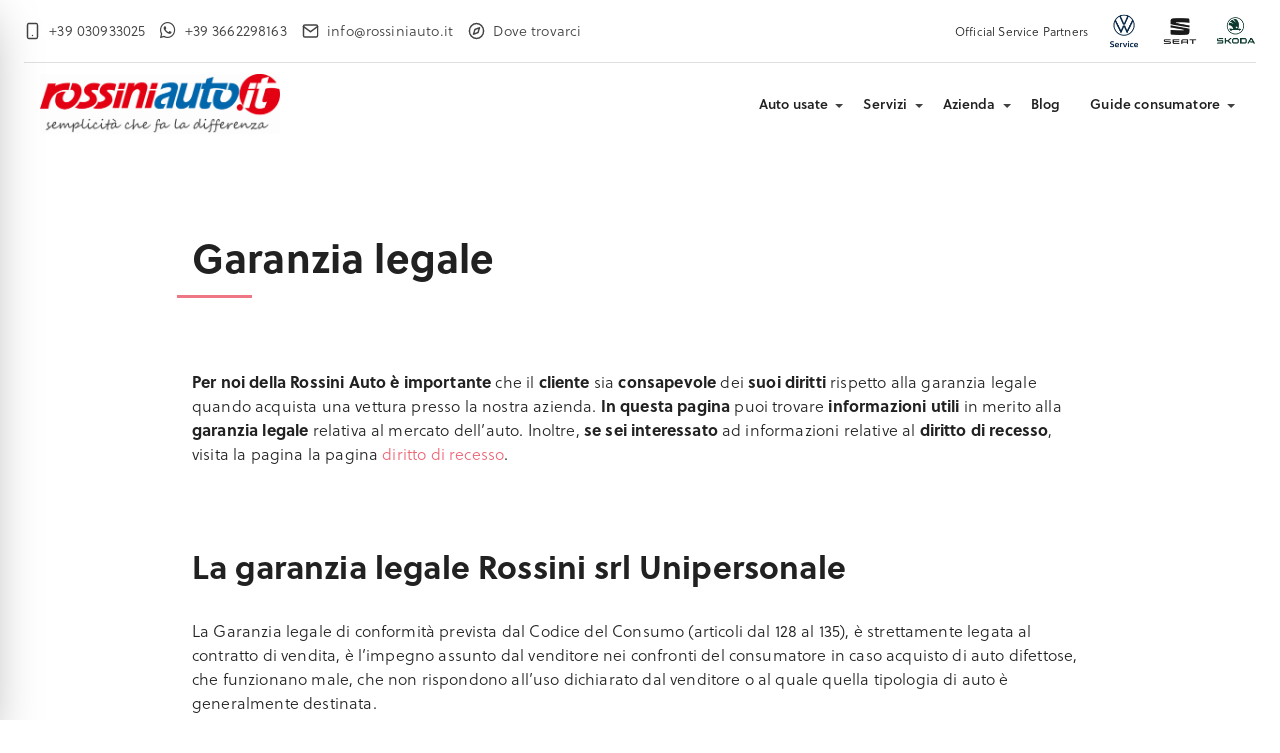

--- FILE ---
content_type: text/html; charset=UTF-8
request_url: https://www.rossiniauto.it/garanzia-legale/
body_size: 13480
content:
<!doctype html>
<html lang="it-IT">

<head>
	<meta charset="UTF-8">
	<meta name="viewport" content="width=device-width, initial-scale=1">
	<link rel="profile" href="https://gmpg.org/xfn/11">

	
	<meta name='robots' content='index, follow, max-image-preview:large, max-snippet:-1, max-video-preview:-1' />

<!-- Google Tag Manager for WordPress by gtm4wp.com -->
<script data-cfasync="false" data-pagespeed-no-defer>
	var gtm4wp_datalayer_name = "dataLayer";
	var dataLayer = dataLayer || [];
</script>
<!-- End Google Tag Manager for WordPress by gtm4wp.com -->
	<!-- This site is optimized with the Yoast SEO plugin v26.8 - https://yoast.com/product/yoast-seo-wordpress/ -->
	<title>Garanzia legale auto, la trasparenza è importante per noi | Rossini Auto</title>
	<meta name="description" content="In questa pagina puoi trovare informazioni utili in merito alla garanzia legale relativa al mercato dell&#039;auto. Rossini Auto VW &amp; Seat Service" />
	<link rel="canonical" href="https://www.rossiniauto.it/garanzia-legale/" />
	<meta property="og:locale" content="it_IT" />
	<meta property="og:type" content="article" />
	<meta property="og:title" content="Garanzia legale auto, la trasparenza è importante per noi | Rossini Auto" />
	<meta property="og:description" content="In questa pagina puoi trovare informazioni utili in merito alla garanzia legale relativa al mercato dell&#039;auto. Rossini Auto VW &amp; Seat Service" />
	<meta property="og:url" content="https://www.rossiniauto.it/garanzia-legale/" />
	<meta property="og:site_name" content="Rossini Auto" />
	<meta property="article:publisher" content="https://www.facebook.com/rossiniauto.it/" />
	<meta property="article:modified_time" content="2025-11-14T09:52:20+00:00" />
	<meta property="og:image" content="https://dealer.cdn.gestionaleauto.com/wp-content/uploads/sites/2736/2018/07/quintaruota_3.jpg" />
	<meta name="twitter:card" content="summary_large_image" />
	<script type="application/ld+json" class="yoast-schema-graph">{"@context":"https://schema.org","@graph":[{"@type":"WebPage","@id":"https://www.rossiniauto.it/garanzia-legale/","url":"https://www.rossiniauto.it/garanzia-legale/","name":"Garanzia legale auto, la trasparenza è importante per noi | Rossini Auto","isPartOf":{"@id":"https://www.rossiniauto.it/#website"},"primaryImageOfPage":{"@id":"https://www.rossiniauto.it/garanzia-legale/#primaryimage"},"image":{"@id":"https://www.rossiniauto.it/garanzia-legale/#primaryimage"},"thumbnailUrl":"https://dealer.cdn.gestionaleauto.com/wp-content/uploads/sites/2736/2018/07/quintaruota_3.jpg","datePublished":"2020-03-04T17:53:39+00:00","dateModified":"2025-11-14T09:52:20+00:00","description":"In questa pagina puoi trovare informazioni utili in merito alla garanzia legale relativa al mercato dell'auto. Rossini Auto VW & Seat Service","breadcrumb":{"@id":"https://www.rossiniauto.it/garanzia-legale/#breadcrumb"},"inLanguage":"it-IT","potentialAction":[{"@type":"ReadAction","target":["https://www.rossiniauto.it/garanzia-legale/"]}]},{"@type":"ImageObject","inLanguage":"it-IT","@id":"https://www.rossiniauto.it/garanzia-legale/#primaryimage","url":"https://dealer.cdn.gestionaleauto.com/wp-content/uploads/sites/2736/2018/07/quintaruota_3.jpg","contentUrl":"https://dealer.cdn.gestionaleauto.com/wp-content/uploads/sites/2736/2018/07/quintaruota_3.jpg"},{"@type":"BreadcrumbList","@id":"https://www.rossiniauto.it/garanzia-legale/#breadcrumb","itemListElement":[{"@type":"ListItem","position":1,"name":"Home","item":"https://www.rossiniauto.it/"},{"@type":"ListItem","position":2,"name":"Garanzia legale"}]},{"@type":"WebSite","@id":"https://www.rossiniauto.it/#website","url":"https://www.rossiniauto.it/","name":"Rossini Auto","description":"semplicità che fa la differenza","publisher":{"@id":"https://www.rossiniauto.it/#organization"},"potentialAction":[{"@type":"SearchAction","target":{"@type":"EntryPoint","urlTemplate":"https://www.rossiniauto.it/?s={search_term_string}"},"query-input":{"@type":"PropertyValueSpecification","valueRequired":true,"valueName":"search_term_string"}}],"inLanguage":"it-IT"},{"@type":"Organization","@id":"https://www.rossiniauto.it/#organization","name":"Rossini Auto S.r.l.","alternateName":"Rossini Auto","url":"https://www.rossiniauto.it/","logo":{"@type":"ImageObject","inLanguage":"it-IT","@id":"https://www.rossiniauto.it/#/schema/logo/image/","url":"https://www.rossiniauto.it/wp-content/uploads/2019/09/logo.svg","contentUrl":"https://www.rossiniauto.it/wp-content/uploads/2019/09/logo.svg","width":7523,"height":1270,"caption":"Rossini Auto S.r.l."},"image":{"@id":"https://www.rossiniauto.it/#/schema/logo/image/"},"sameAs":["https://www.facebook.com/rossiniauto.it/","https://www.instagram.com/rossiniauto/","https://www.linkedin.com/company/rossini-auto/","https://www.youtube.com/channel/UCc0_vqe86u1j_Bjt8rbfuTQ"]}]}</script>
	<!-- / Yoast SEO plugin. -->


<link rel='dns-prefetch' href='//maps.googleapis.com' />
<link rel="alternate" type="application/rss+xml" title="Rossini Auto &raquo; Feed" href="https://www.rossiniauto.it/feed/" />
<link rel="alternate" type="application/rss+xml" title="Rossini Auto &raquo; Feed dei commenti" href="https://www.rossiniauto.it/comments/feed/" />
<link rel="alternate" title="oEmbed (JSON)" type="application/json+oembed" href="https://www.rossiniauto.it/wp-json/oembed/1.0/embed?url=https%3A%2F%2Fwww.rossiniauto.it%2Fgaranzia-legale%2F" />
<link rel="alternate" title="oEmbed (XML)" type="text/xml+oembed" href="https://www.rossiniauto.it/wp-json/oembed/1.0/embed?url=https%3A%2F%2Fwww.rossiniauto.it%2Fgaranzia-legale%2F&#038;format=xml" />
<style id='wp-img-auto-sizes-contain-inline-css' type='text/css'>
img:is([sizes=auto i],[sizes^="auto," i]){contain-intrinsic-size:3000px 1500px}
/*# sourceURL=wp-img-auto-sizes-contain-inline-css */
</style>
<style id='wp-block-library-inline-css' type='text/css'>
:root{--wp-block-synced-color:#7a00df;--wp-block-synced-color--rgb:122,0,223;--wp-bound-block-color:var(--wp-block-synced-color);--wp-editor-canvas-background:#ddd;--wp-admin-theme-color:#007cba;--wp-admin-theme-color--rgb:0,124,186;--wp-admin-theme-color-darker-10:#006ba1;--wp-admin-theme-color-darker-10--rgb:0,107,160.5;--wp-admin-theme-color-darker-20:#005a87;--wp-admin-theme-color-darker-20--rgb:0,90,135;--wp-admin-border-width-focus:2px}@media (min-resolution:192dpi){:root{--wp-admin-border-width-focus:1.5px}}.wp-element-button{cursor:pointer}:root .has-very-light-gray-background-color{background-color:#eee}:root .has-very-dark-gray-background-color{background-color:#313131}:root .has-very-light-gray-color{color:#eee}:root .has-very-dark-gray-color{color:#313131}:root .has-vivid-green-cyan-to-vivid-cyan-blue-gradient-background{background:linear-gradient(135deg,#00d084,#0693e3)}:root .has-purple-crush-gradient-background{background:linear-gradient(135deg,#34e2e4,#4721fb 50%,#ab1dfe)}:root .has-hazy-dawn-gradient-background{background:linear-gradient(135deg,#faaca8,#dad0ec)}:root .has-subdued-olive-gradient-background{background:linear-gradient(135deg,#fafae1,#67a671)}:root .has-atomic-cream-gradient-background{background:linear-gradient(135deg,#fdd79a,#004a59)}:root .has-nightshade-gradient-background{background:linear-gradient(135deg,#330968,#31cdcf)}:root .has-midnight-gradient-background{background:linear-gradient(135deg,#020381,#2874fc)}:root{--wp--preset--font-size--normal:16px;--wp--preset--font-size--huge:42px}.has-regular-font-size{font-size:1em}.has-larger-font-size{font-size:2.625em}.has-normal-font-size{font-size:var(--wp--preset--font-size--normal)}.has-huge-font-size{font-size:var(--wp--preset--font-size--huge)}.has-text-align-center{text-align:center}.has-text-align-left{text-align:left}.has-text-align-right{text-align:right}.has-fit-text{white-space:nowrap!important}#end-resizable-editor-section{display:none}.aligncenter{clear:both}.items-justified-left{justify-content:flex-start}.items-justified-center{justify-content:center}.items-justified-right{justify-content:flex-end}.items-justified-space-between{justify-content:space-between}.screen-reader-text{border:0;clip-path:inset(50%);height:1px;margin:-1px;overflow:hidden;padding:0;position:absolute;width:1px;word-wrap:normal!important}.screen-reader-text:focus{background-color:#ddd;clip-path:none;color:#444;display:block;font-size:1em;height:auto;left:5px;line-height:normal;padding:15px 23px 14px;text-decoration:none;top:5px;width:auto;z-index:100000}html :where(.has-border-color){border-style:solid}html :where([style*=border-top-color]){border-top-style:solid}html :where([style*=border-right-color]){border-right-style:solid}html :where([style*=border-bottom-color]){border-bottom-style:solid}html :where([style*=border-left-color]){border-left-style:solid}html :where([style*=border-width]){border-style:solid}html :where([style*=border-top-width]){border-top-style:solid}html :where([style*=border-right-width]){border-right-style:solid}html :where([style*=border-bottom-width]){border-bottom-style:solid}html :where([style*=border-left-width]){border-left-style:solid}html :where(img[class*=wp-image-]){height:auto;max-width:100%}:where(figure){margin:0 0 1em}html :where(.is-position-sticky){--wp-admin--admin-bar--position-offset:var(--wp-admin--admin-bar--height,0px)}@media screen and (max-width:600px){html :where(.is-position-sticky){--wp-admin--admin-bar--position-offset:0px}}

/*# sourceURL=wp-block-library-inline-css */
</style><style id='wp-block-heading-inline-css' type='text/css'>
h1:where(.wp-block-heading).has-background,h2:where(.wp-block-heading).has-background,h3:where(.wp-block-heading).has-background,h4:where(.wp-block-heading).has-background,h5:where(.wp-block-heading).has-background,h6:where(.wp-block-heading).has-background{padding:1.25em 2.375em}h1.has-text-align-left[style*=writing-mode]:where([style*=vertical-lr]),h1.has-text-align-right[style*=writing-mode]:where([style*=vertical-rl]),h2.has-text-align-left[style*=writing-mode]:where([style*=vertical-lr]),h2.has-text-align-right[style*=writing-mode]:where([style*=vertical-rl]),h3.has-text-align-left[style*=writing-mode]:where([style*=vertical-lr]),h3.has-text-align-right[style*=writing-mode]:where([style*=vertical-rl]),h4.has-text-align-left[style*=writing-mode]:where([style*=vertical-lr]),h4.has-text-align-right[style*=writing-mode]:where([style*=vertical-rl]),h5.has-text-align-left[style*=writing-mode]:where([style*=vertical-lr]),h5.has-text-align-right[style*=writing-mode]:where([style*=vertical-rl]),h6.has-text-align-left[style*=writing-mode]:where([style*=vertical-lr]),h6.has-text-align-right[style*=writing-mode]:where([style*=vertical-rl]){rotate:180deg}
/*# sourceURL=https://www.rossiniauto.it/wp-includes/blocks/heading/style.min.css */
</style>
<style id='wp-block-image-inline-css' type='text/css'>
.wp-block-image>a,.wp-block-image>figure>a{display:inline-block}.wp-block-image img{box-sizing:border-box;height:auto;max-width:100%;vertical-align:bottom}@media not (prefers-reduced-motion){.wp-block-image img.hide{visibility:hidden}.wp-block-image img.show{animation:show-content-image .4s}}.wp-block-image[style*=border-radius] img,.wp-block-image[style*=border-radius]>a{border-radius:inherit}.wp-block-image.has-custom-border img{box-sizing:border-box}.wp-block-image.aligncenter{text-align:center}.wp-block-image.alignfull>a,.wp-block-image.alignwide>a{width:100%}.wp-block-image.alignfull img,.wp-block-image.alignwide img{height:auto;width:100%}.wp-block-image .aligncenter,.wp-block-image .alignleft,.wp-block-image .alignright,.wp-block-image.aligncenter,.wp-block-image.alignleft,.wp-block-image.alignright{display:table}.wp-block-image .aligncenter>figcaption,.wp-block-image .alignleft>figcaption,.wp-block-image .alignright>figcaption,.wp-block-image.aligncenter>figcaption,.wp-block-image.alignleft>figcaption,.wp-block-image.alignright>figcaption{caption-side:bottom;display:table-caption}.wp-block-image .alignleft{float:left;margin:.5em 1em .5em 0}.wp-block-image .alignright{float:right;margin:.5em 0 .5em 1em}.wp-block-image .aligncenter{margin-left:auto;margin-right:auto}.wp-block-image :where(figcaption){margin-bottom:1em;margin-top:.5em}.wp-block-image.is-style-circle-mask img{border-radius:9999px}@supports ((-webkit-mask-image:none) or (mask-image:none)) or (-webkit-mask-image:none){.wp-block-image.is-style-circle-mask img{border-radius:0;-webkit-mask-image:url('data:image/svg+xml;utf8,<svg viewBox="0 0 100 100" xmlns="http://www.w3.org/2000/svg"><circle cx="50" cy="50" r="50"/></svg>');mask-image:url('data:image/svg+xml;utf8,<svg viewBox="0 0 100 100" xmlns="http://www.w3.org/2000/svg"><circle cx="50" cy="50" r="50"/></svg>');mask-mode:alpha;-webkit-mask-position:center;mask-position:center;-webkit-mask-repeat:no-repeat;mask-repeat:no-repeat;-webkit-mask-size:contain;mask-size:contain}}:root :where(.wp-block-image.is-style-rounded img,.wp-block-image .is-style-rounded img){border-radius:9999px}.wp-block-image figure{margin:0}.wp-lightbox-container{display:flex;flex-direction:column;position:relative}.wp-lightbox-container img{cursor:zoom-in}.wp-lightbox-container img:hover+button{opacity:1}.wp-lightbox-container button{align-items:center;backdrop-filter:blur(16px) saturate(180%);background-color:#5a5a5a40;border:none;border-radius:4px;cursor:zoom-in;display:flex;height:20px;justify-content:center;opacity:0;padding:0;position:absolute;right:16px;text-align:center;top:16px;width:20px;z-index:100}@media not (prefers-reduced-motion){.wp-lightbox-container button{transition:opacity .2s ease}}.wp-lightbox-container button:focus-visible{outline:3px auto #5a5a5a40;outline:3px auto -webkit-focus-ring-color;outline-offset:3px}.wp-lightbox-container button:hover{cursor:pointer;opacity:1}.wp-lightbox-container button:focus{opacity:1}.wp-lightbox-container button:focus,.wp-lightbox-container button:hover,.wp-lightbox-container button:not(:hover):not(:active):not(.has-background){background-color:#5a5a5a40;border:none}.wp-lightbox-overlay{box-sizing:border-box;cursor:zoom-out;height:100vh;left:0;overflow:hidden;position:fixed;top:0;visibility:hidden;width:100%;z-index:100000}.wp-lightbox-overlay .close-button{align-items:center;cursor:pointer;display:flex;justify-content:center;min-height:40px;min-width:40px;padding:0;position:absolute;right:calc(env(safe-area-inset-right) + 16px);top:calc(env(safe-area-inset-top) + 16px);z-index:5000000}.wp-lightbox-overlay .close-button:focus,.wp-lightbox-overlay .close-button:hover,.wp-lightbox-overlay .close-button:not(:hover):not(:active):not(.has-background){background:none;border:none}.wp-lightbox-overlay .lightbox-image-container{height:var(--wp--lightbox-container-height);left:50%;overflow:hidden;position:absolute;top:50%;transform:translate(-50%,-50%);transform-origin:top left;width:var(--wp--lightbox-container-width);z-index:9999999999}.wp-lightbox-overlay .wp-block-image{align-items:center;box-sizing:border-box;display:flex;height:100%;justify-content:center;margin:0;position:relative;transform-origin:0 0;width:100%;z-index:3000000}.wp-lightbox-overlay .wp-block-image img{height:var(--wp--lightbox-image-height);min-height:var(--wp--lightbox-image-height);min-width:var(--wp--lightbox-image-width);width:var(--wp--lightbox-image-width)}.wp-lightbox-overlay .wp-block-image figcaption{display:none}.wp-lightbox-overlay button{background:none;border:none}.wp-lightbox-overlay .scrim{background-color:#fff;height:100%;opacity:.9;position:absolute;width:100%;z-index:2000000}.wp-lightbox-overlay.active{visibility:visible}@media not (prefers-reduced-motion){.wp-lightbox-overlay.active{animation:turn-on-visibility .25s both}.wp-lightbox-overlay.active img{animation:turn-on-visibility .35s both}.wp-lightbox-overlay.show-closing-animation:not(.active){animation:turn-off-visibility .35s both}.wp-lightbox-overlay.show-closing-animation:not(.active) img{animation:turn-off-visibility .25s both}.wp-lightbox-overlay.zoom.active{animation:none;opacity:1;visibility:visible}.wp-lightbox-overlay.zoom.active .lightbox-image-container{animation:lightbox-zoom-in .4s}.wp-lightbox-overlay.zoom.active .lightbox-image-container img{animation:none}.wp-lightbox-overlay.zoom.active .scrim{animation:turn-on-visibility .4s forwards}.wp-lightbox-overlay.zoom.show-closing-animation:not(.active){animation:none}.wp-lightbox-overlay.zoom.show-closing-animation:not(.active) .lightbox-image-container{animation:lightbox-zoom-out .4s}.wp-lightbox-overlay.zoom.show-closing-animation:not(.active) .lightbox-image-container img{animation:none}.wp-lightbox-overlay.zoom.show-closing-animation:not(.active) .scrim{animation:turn-off-visibility .4s forwards}}@keyframes show-content-image{0%{visibility:hidden}99%{visibility:hidden}to{visibility:visible}}@keyframes turn-on-visibility{0%{opacity:0}to{opacity:1}}@keyframes turn-off-visibility{0%{opacity:1;visibility:visible}99%{opacity:0;visibility:visible}to{opacity:0;visibility:hidden}}@keyframes lightbox-zoom-in{0%{transform:translate(calc((-100vw + var(--wp--lightbox-scrollbar-width))/2 + var(--wp--lightbox-initial-left-position)),calc(-50vh + var(--wp--lightbox-initial-top-position))) scale(var(--wp--lightbox-scale))}to{transform:translate(-50%,-50%) scale(1)}}@keyframes lightbox-zoom-out{0%{transform:translate(-50%,-50%) scale(1);visibility:visible}99%{visibility:visible}to{transform:translate(calc((-100vw + var(--wp--lightbox-scrollbar-width))/2 + var(--wp--lightbox-initial-left-position)),calc(-50vh + var(--wp--lightbox-initial-top-position))) scale(var(--wp--lightbox-scale));visibility:hidden}}
/*# sourceURL=https://www.rossiniauto.it/wp-includes/blocks/image/style.min.css */
</style>
<style id='wp-block-list-inline-css' type='text/css'>
ol,ul{box-sizing:border-box}:root :where(.wp-block-list.has-background){padding:1.25em 2.375em}
/*# sourceURL=https://www.rossiniauto.it/wp-includes/blocks/list/style.min.css */
</style>
<style id='wp-block-paragraph-inline-css' type='text/css'>
.is-small-text{font-size:.875em}.is-regular-text{font-size:1em}.is-large-text{font-size:2.25em}.is-larger-text{font-size:3em}.has-drop-cap:not(:focus):first-letter{float:left;font-size:8.4em;font-style:normal;font-weight:100;line-height:.68;margin:.05em .1em 0 0;text-transform:uppercase}body.rtl .has-drop-cap:not(:focus):first-letter{float:none;margin-left:.1em}p.has-drop-cap.has-background{overflow:hidden}:root :where(p.has-background){padding:1.25em 2.375em}:where(p.has-text-color:not(.has-link-color)) a{color:inherit}p.has-text-align-left[style*="writing-mode:vertical-lr"],p.has-text-align-right[style*="writing-mode:vertical-rl"]{rotate:180deg}
/*# sourceURL=https://www.rossiniauto.it/wp-includes/blocks/paragraph/style.min.css */
</style>
<style id='global-styles-inline-css' type='text/css'>
:root{--wp--preset--aspect-ratio--square: 1;--wp--preset--aspect-ratio--4-3: 4/3;--wp--preset--aspect-ratio--3-4: 3/4;--wp--preset--aspect-ratio--3-2: 3/2;--wp--preset--aspect-ratio--2-3: 2/3;--wp--preset--aspect-ratio--16-9: 16/9;--wp--preset--aspect-ratio--9-16: 9/16;--wp--preset--color--black: #000000;--wp--preset--color--cyan-bluish-gray: #abb8c3;--wp--preset--color--white: #ffffff;--wp--preset--color--pale-pink: #f78da7;--wp--preset--color--vivid-red: #cf2e2e;--wp--preset--color--luminous-vivid-orange: #ff6900;--wp--preset--color--luminous-vivid-amber: #fcb900;--wp--preset--color--light-green-cyan: #7bdcb5;--wp--preset--color--vivid-green-cyan: #00d084;--wp--preset--color--pale-cyan-blue: #8ed1fc;--wp--preset--color--vivid-cyan-blue: #0693e3;--wp--preset--color--vivid-purple: #9b51e0;--wp--preset--gradient--vivid-cyan-blue-to-vivid-purple: linear-gradient(135deg,rgb(6,147,227) 0%,rgb(155,81,224) 100%);--wp--preset--gradient--light-green-cyan-to-vivid-green-cyan: linear-gradient(135deg,rgb(122,220,180) 0%,rgb(0,208,130) 100%);--wp--preset--gradient--luminous-vivid-amber-to-luminous-vivid-orange: linear-gradient(135deg,rgb(252,185,0) 0%,rgb(255,105,0) 100%);--wp--preset--gradient--luminous-vivid-orange-to-vivid-red: linear-gradient(135deg,rgb(255,105,0) 0%,rgb(207,46,46) 100%);--wp--preset--gradient--very-light-gray-to-cyan-bluish-gray: linear-gradient(135deg,rgb(238,238,238) 0%,rgb(169,184,195) 100%);--wp--preset--gradient--cool-to-warm-spectrum: linear-gradient(135deg,rgb(74,234,220) 0%,rgb(151,120,209) 20%,rgb(207,42,186) 40%,rgb(238,44,130) 60%,rgb(251,105,98) 80%,rgb(254,248,76) 100%);--wp--preset--gradient--blush-light-purple: linear-gradient(135deg,rgb(255,206,236) 0%,rgb(152,150,240) 100%);--wp--preset--gradient--blush-bordeaux: linear-gradient(135deg,rgb(254,205,165) 0%,rgb(254,45,45) 50%,rgb(107,0,62) 100%);--wp--preset--gradient--luminous-dusk: linear-gradient(135deg,rgb(255,203,112) 0%,rgb(199,81,192) 50%,rgb(65,88,208) 100%);--wp--preset--gradient--pale-ocean: linear-gradient(135deg,rgb(255,245,203) 0%,rgb(182,227,212) 50%,rgb(51,167,181) 100%);--wp--preset--gradient--electric-grass: linear-gradient(135deg,rgb(202,248,128) 0%,rgb(113,206,126) 100%);--wp--preset--gradient--midnight: linear-gradient(135deg,rgb(2,3,129) 0%,rgb(40,116,252) 100%);--wp--preset--font-size--small: 13px;--wp--preset--font-size--medium: 20px;--wp--preset--font-size--large: 36px;--wp--preset--font-size--x-large: 42px;--wp--preset--spacing--20: 0.44rem;--wp--preset--spacing--30: 0.67rem;--wp--preset--spacing--40: 1rem;--wp--preset--spacing--50: 1.5rem;--wp--preset--spacing--60: 2.25rem;--wp--preset--spacing--70: 3.38rem;--wp--preset--spacing--80: 5.06rem;--wp--preset--shadow--natural: 6px 6px 9px rgba(0, 0, 0, 0.2);--wp--preset--shadow--deep: 12px 12px 50px rgba(0, 0, 0, 0.4);--wp--preset--shadow--sharp: 6px 6px 0px rgba(0, 0, 0, 0.2);--wp--preset--shadow--outlined: 6px 6px 0px -3px rgb(255, 255, 255), 6px 6px rgb(0, 0, 0);--wp--preset--shadow--crisp: 6px 6px 0px rgb(0, 0, 0);}:where(.is-layout-flex){gap: 0.5em;}:where(.is-layout-grid){gap: 0.5em;}body .is-layout-flex{display: flex;}.is-layout-flex{flex-wrap: wrap;align-items: center;}.is-layout-flex > :is(*, div){margin: 0;}body .is-layout-grid{display: grid;}.is-layout-grid > :is(*, div){margin: 0;}:where(.wp-block-columns.is-layout-flex){gap: 2em;}:where(.wp-block-columns.is-layout-grid){gap: 2em;}:where(.wp-block-post-template.is-layout-flex){gap: 1.25em;}:where(.wp-block-post-template.is-layout-grid){gap: 1.25em;}.has-black-color{color: var(--wp--preset--color--black) !important;}.has-cyan-bluish-gray-color{color: var(--wp--preset--color--cyan-bluish-gray) !important;}.has-white-color{color: var(--wp--preset--color--white) !important;}.has-pale-pink-color{color: var(--wp--preset--color--pale-pink) !important;}.has-vivid-red-color{color: var(--wp--preset--color--vivid-red) !important;}.has-luminous-vivid-orange-color{color: var(--wp--preset--color--luminous-vivid-orange) !important;}.has-luminous-vivid-amber-color{color: var(--wp--preset--color--luminous-vivid-amber) !important;}.has-light-green-cyan-color{color: var(--wp--preset--color--light-green-cyan) !important;}.has-vivid-green-cyan-color{color: var(--wp--preset--color--vivid-green-cyan) !important;}.has-pale-cyan-blue-color{color: var(--wp--preset--color--pale-cyan-blue) !important;}.has-vivid-cyan-blue-color{color: var(--wp--preset--color--vivid-cyan-blue) !important;}.has-vivid-purple-color{color: var(--wp--preset--color--vivid-purple) !important;}.has-black-background-color{background-color: var(--wp--preset--color--black) !important;}.has-cyan-bluish-gray-background-color{background-color: var(--wp--preset--color--cyan-bluish-gray) !important;}.has-white-background-color{background-color: var(--wp--preset--color--white) !important;}.has-pale-pink-background-color{background-color: var(--wp--preset--color--pale-pink) !important;}.has-vivid-red-background-color{background-color: var(--wp--preset--color--vivid-red) !important;}.has-luminous-vivid-orange-background-color{background-color: var(--wp--preset--color--luminous-vivid-orange) !important;}.has-luminous-vivid-amber-background-color{background-color: var(--wp--preset--color--luminous-vivid-amber) !important;}.has-light-green-cyan-background-color{background-color: var(--wp--preset--color--light-green-cyan) !important;}.has-vivid-green-cyan-background-color{background-color: var(--wp--preset--color--vivid-green-cyan) !important;}.has-pale-cyan-blue-background-color{background-color: var(--wp--preset--color--pale-cyan-blue) !important;}.has-vivid-cyan-blue-background-color{background-color: var(--wp--preset--color--vivid-cyan-blue) !important;}.has-vivid-purple-background-color{background-color: var(--wp--preset--color--vivid-purple) !important;}.has-black-border-color{border-color: var(--wp--preset--color--black) !important;}.has-cyan-bluish-gray-border-color{border-color: var(--wp--preset--color--cyan-bluish-gray) !important;}.has-white-border-color{border-color: var(--wp--preset--color--white) !important;}.has-pale-pink-border-color{border-color: var(--wp--preset--color--pale-pink) !important;}.has-vivid-red-border-color{border-color: var(--wp--preset--color--vivid-red) !important;}.has-luminous-vivid-orange-border-color{border-color: var(--wp--preset--color--luminous-vivid-orange) !important;}.has-luminous-vivid-amber-border-color{border-color: var(--wp--preset--color--luminous-vivid-amber) !important;}.has-light-green-cyan-border-color{border-color: var(--wp--preset--color--light-green-cyan) !important;}.has-vivid-green-cyan-border-color{border-color: var(--wp--preset--color--vivid-green-cyan) !important;}.has-pale-cyan-blue-border-color{border-color: var(--wp--preset--color--pale-cyan-blue) !important;}.has-vivid-cyan-blue-border-color{border-color: var(--wp--preset--color--vivid-cyan-blue) !important;}.has-vivid-purple-border-color{border-color: var(--wp--preset--color--vivid-purple) !important;}.has-vivid-cyan-blue-to-vivid-purple-gradient-background{background: var(--wp--preset--gradient--vivid-cyan-blue-to-vivid-purple) !important;}.has-light-green-cyan-to-vivid-green-cyan-gradient-background{background: var(--wp--preset--gradient--light-green-cyan-to-vivid-green-cyan) !important;}.has-luminous-vivid-amber-to-luminous-vivid-orange-gradient-background{background: var(--wp--preset--gradient--luminous-vivid-amber-to-luminous-vivid-orange) !important;}.has-luminous-vivid-orange-to-vivid-red-gradient-background{background: var(--wp--preset--gradient--luminous-vivid-orange-to-vivid-red) !important;}.has-very-light-gray-to-cyan-bluish-gray-gradient-background{background: var(--wp--preset--gradient--very-light-gray-to-cyan-bluish-gray) !important;}.has-cool-to-warm-spectrum-gradient-background{background: var(--wp--preset--gradient--cool-to-warm-spectrum) !important;}.has-blush-light-purple-gradient-background{background: var(--wp--preset--gradient--blush-light-purple) !important;}.has-blush-bordeaux-gradient-background{background: var(--wp--preset--gradient--blush-bordeaux) !important;}.has-luminous-dusk-gradient-background{background: var(--wp--preset--gradient--luminous-dusk) !important;}.has-pale-ocean-gradient-background{background: var(--wp--preset--gradient--pale-ocean) !important;}.has-electric-grass-gradient-background{background: var(--wp--preset--gradient--electric-grass) !important;}.has-midnight-gradient-background{background: var(--wp--preset--gradient--midnight) !important;}.has-small-font-size{font-size: var(--wp--preset--font-size--small) !important;}.has-medium-font-size{font-size: var(--wp--preset--font-size--medium) !important;}.has-large-font-size{font-size: var(--wp--preset--font-size--large) !important;}.has-x-large-font-size{font-size: var(--wp--preset--font-size--x-large) !important;}
/*# sourceURL=global-styles-inline-css */
</style>

<style id='classic-theme-styles-inline-css' type='text/css'>
/*! This file is auto-generated */
.wp-block-button__link{color:#fff;background-color:#32373c;border-radius:9999px;box-shadow:none;text-decoration:none;padding:calc(.667em + 2px) calc(1.333em + 2px);font-size:1.125em}.wp-block-file__button{background:#32373c;color:#fff;text-decoration:none}
/*# sourceURL=/wp-includes/css/classic-themes.min.css */
</style>
<link rel='stylesheet' id='ros-theme-style-css' href='https://www.rossiniauto.it/wp-content/themes/rossini-auto/style.css?ver=1768806894' type='text/css' media='all' />
<link rel='stylesheet' id='ros-main-js-style-css' href='https://www.rossiniauto.it/wp-content/themes/rossini-auto/assets/rossini-BQZ2OS6o.css?ver=6.9' type='text/css' media='all' />
<script type="text/javascript" src="https://www.rossiniauto.it/wp-includes/js/jquery/jquery.min.js?ver=3.7.1" id="jquery-core-js"></script>
<script type="text/javascript" src="https://www.rossiniauto.it/wp-includes/js/jquery/jquery-migrate.min.js?ver=3.4.1" id="jquery-migrate-js"></script>
<script defer type="text/javascript" src="https://maps.googleapis.com/maps/api/js?key=AIzaSyBCYyKe47cnpt7ZPrpX13Xro1ohdtLOQrc&ver=1" id="ros-map-key-js-js"></script>
<link rel="https://api.w.org/" href="https://www.rossiniauto.it/wp-json/" /><link rel="alternate" title="JSON" type="application/json" href="https://www.rossiniauto.it/wp-json/wp/v2/pages/288" /><link rel="EditURI" type="application/rsd+xml" title="RSD" href="https://www.rossiniauto.it/xmlrpc.php?rsd" />

<link rel='shortlink' href='https://www.rossiniauto.it/?p=288' />

<!-- Google Tag Manager for WordPress by gtm4wp.com -->
<!-- GTM Container placement set to automatic -->
<script data-cfasync="false" data-pagespeed-no-defer>
	var dataLayer_content = {"pagePostType":"page","pagePostType2":"single-page"};
	dataLayer.push( dataLayer_content );
</script>
<script data-cfasync="false" data-pagespeed-no-defer>
(function(w,d,s,l,i){w[l]=w[l]||[];w[l].push({'gtm.start':
new Date().getTime(),event:'gtm.js'});var f=d.getElementsByTagName(s)[0],
j=d.createElement(s),dl=l!='dataLayer'?'&l='+l:'';j.async=true;j.src=
'//www.googletagmanager.com/gtm.js?id='+i+dl;f.parentNode.insertBefore(j,f);
})(window,document,'script','dataLayer','GTM-N66CGZW9');
</script>
<!-- End Google Tag Manager for WordPress by gtm4wp.com --><style type="text/css">.recentcomments a{display:inline !important;padding:0 !important;margin:0 !important;}</style><link rel="icon" href="https://www.rossiniauto.it/wp-content/uploads/2019/09/cropped-favicon_512-32x32.png" sizes="32x32" />
<link rel="icon" href="https://www.rossiniauto.it/wp-content/uploads/2019/09/cropped-favicon_512-192x192.png" sizes="192x192" />
<link rel="apple-touch-icon" href="https://www.rossiniauto.it/wp-content/uploads/2019/09/cropped-favicon_512-180x180.png" />
<meta name="msapplication-TileImage" content="https://www.rossiniauto.it/wp-content/uploads/2019/09/cropped-favicon_512-270x270.png" />
</head>

<body class="wp-singular page-template-default page page-id-288 wp-theme-rossini-auto" data-preheader>
	<div id="page" class="site">
		<a class="skip-link screen-reader-text" href="#content">Vai al contenuto</a>

		<div class="navbar-fixed">
			<!-- Preheader -->
							<div class="preheader">
					<ul class="preheader__contacts">
						<li>
							<a href="tel:+39030933025">
								<i data-feather="smartphone"></i>
								<span class="hide-on-med-and-down">+39 030933025</span>
							</a>
						</li>
						<li>
							<a href="https://wa.me/393662298163">
								<i class="socicon-whatsapp left"></i>
								<span class="hide-on-med-and-down">+39 3662298163</span>
							</a>
						</li>
						<li>
							<a href="mailto:info@rossiniauto.it">
								<i data-feather="mail"></i>
								<span class="hide-on-med-and-down">info@rossiniauto.it</span>
							</a>
						</li>
						<li>
							<a class="directions" href="https://goo.gl/maps/8sYa9fZUTZJbcWDU7" target="_BLANK">
								<i data-feather="compass"></i>
								<span class="hide-on-med-and-down">Dove trovarci</span>
							</a>
						</li>
					</ul>
					<div class="header__brand-partners">
						<small class="hide-on-small-only">Official Service Partners</small>
						
<figure class="brand--partner">
  		<img src="https://www.rossiniauto.it/wp-content/uploads/square-vw.png"
			srcset="https://www.rossiniauto.it/wp-content/uploads/square-vw.png 601w, https://www.rossiniauto.it/wp-content/uploads/square-vw-300x300.png 300w, https://www.rossiniauto.it/wp-content/uploads/square-vw-150x150.png 150w"
			sizes="(max-width: 601px) 100vw, 601px"
			title="logo volkswagen service"
			alt="logo volkswagen service" />
</figure>

<figure class="brand--partner">
  		<img src="https://www.rossiniauto.it/wp-content/uploads/square-seat.png"
			srcset="https://www.rossiniauto.it/wp-content/uploads/square-seat.png 601w, https://www.rossiniauto.it/wp-content/uploads/square-seat-300x300.png 300w, https://www.rossiniauto.it/wp-content/uploads/square-seat-150x150.png 150w"
			sizes="(max-width: 601px) 100vw, 601px"
			title="logo SEAT"
			alt="logo SEAT" />
</figure>

<figure class="brand--partner">
  		<img src="https://www.rossiniauto.it/wp-content/uploads/square-skoda.png"
			srcset="https://www.rossiniauto.it/wp-content/uploads/square-skoda.png 601w, https://www.rossiniauto.it/wp-content/uploads/square-skoda-300x300.png 300w, https://www.rossiniauto.it/wp-content/uploads/square-skoda-150x150.png 150w"
			sizes="(max-width: 601px) 100vw, 601px"
			title="logo Skoda"
			alt="logo Skoda" />
</figure>
					</div>
				</div>
			
			<!-- Navigation bar -->
			<nav class="white" role="navigation">
				<div class="nav-wrapper container--full valign-wrapper">
								<div class="site-logo">			<a href="https://www.rossiniauto.it/" class="custom-logo-link" rel="home">
				<img src="https://www.rossiniauto.it/wp-content/uploads/2019/09/rossini-logo-claim-topbar-scaled.png" class="custom-logo" alt="Rossini Auto">
							</a>
			</div>							<a href="#" data-target="nav-mobile" class="sidenav-trigger"><i class="material-icons">menu</i></a>

					<ul id="primary-menu" class="hide-on-med-and-down"><li id="menu-item-11490" class="menu-item menu-item-type-post_type_archive menu-item-object-vettura menu-item-has-children menu-item-11490"><a href="https://www.rossiniauto.it/vetture/">Auto usate</a>
<ul class="sub-menu">
	<li id="menu-item-157470" class="menu-item menu-item-type-custom menu-item-object-custom menu-item-157470"><a href="https://www.rossiniauto.it/vetture/">Tutte le auto usate disponibili</a></li>
	<li id="menu-item-258181" class="menu-item menu-item-type-post_type menu-item-object-marchio menu-item-258181"><a href="https://www.rossiniauto.it/marchio/volkswagen/">Volkswagen usate</a></li>
	<li id="menu-item-258179" class="menu-item menu-item-type-post_type menu-item-object-marchio menu-item-258179"><a href="https://www.rossiniauto.it/marchio/cupra/">Cupra usate</a></li>
	<li id="menu-item-258180" class="menu-item menu-item-type-post_type menu-item-object-marchio menu-item-258180"><a href="https://www.rossiniauto.it/marchio/skoda/">Skoda usate</a></li>
	<li id="menu-item-258182" class="menu-item menu-item-type-post_type menu-item-object-marchio menu-item-258182"><a href="https://www.rossiniauto.it/marchio/seat/">Seat usate</a></li>
</ul>
</li>
<li id="menu-item-492" class="menu-item menu-item-type-post_type_archive menu-item-object-servizio menu-item-has-children menu-item-492"><a href="https://www.rossiniauto.it/servizi/">Servizi</a>
<ul class="sub-menu">
	<li id="menu-item-379" class="menu-item menu-item-type-post_type menu-item-object-servizio menu-item-379"><a href="https://www.rossiniauto.it/servizio/vendita-auto-usate-volkswagen-cupra-e-skoda-a-brescia-e-cremona/">Vendita auto usate VW Cupra e Skoda</a></li>
	<li id="menu-item-378" class="menu-item menu-item-type-post_type menu-item-object-servizio menu-item-378"><a href="https://www.rossiniauto.it/servizio/officina-volkswagen-seat-skoda-brescia-cremona/">Officina VW, Seat e Skoda Service</a></li>
	<li id="menu-item-481" class="menu-item menu-item-type-post_type menu-item-object-servizio menu-item-481"><a href="https://www.rossiniauto.it/servizio/carrozzeria-approvata-volkswagen-seat-skoda-brescia-cremona/">Carrozzeria VW, Seat e Skoda</a></li>
</ul>
</li>
<li id="menu-item-259056" class="menu-item menu-item-type-custom menu-item-object-custom menu-item-has-children menu-item-259056"><a>Azienda</a>
<ul class="sub-menu">
	<li id="menu-item-157478" class="menu-item menu-item-type-post_type menu-item-object-page menu-item-157478"><a href="https://www.rossiniauto.it/contatti/">Contatti</a></li>
	<li id="menu-item-352" class="menu-item menu-item-type-post_type menu-item-object-page menu-item-352"><a href="https://www.rossiniauto.it/chi-siamo/">La nostra storia</a></li>
	<li id="menu-item-259055" class="menu-item menu-item-type-post_type menu-item-object-page menu-item-259055"><a href="https://www.rossiniauto.it/la-nostra-visione-aziendale-semplicita-che-fa-la-differenza/">La nostra visione aziendale</a></li>
</ul>
</li>
<li id="menu-item-157465" class="menu-item menu-item-type-custom menu-item-object-custom menu-item-157465"><a href="https://www.rossiniauto.it/articoli-informativi-volkswagen-e-seat/">Blog</a></li>
<li id="menu-item-472" class="menu-item menu-item-type-custom menu-item-object-custom current-menu-ancestor current-menu-parent menu-item-has-children menu-item-472"><a href="#">Guide consumatore</a>
<ul class="sub-menu">
	<li id="menu-item-491" class="menu-item menu-item-type-post_type menu-item-object-page current-menu-item page_item page-item-288 current_page_item menu-item-491"><a href="https://www.rossiniauto.it/garanzia-legale/" aria-current="page">Garanzia legale</a></li>
	<li id="menu-item-490" class="menu-item menu-item-type-post_type menu-item-object-page menu-item-490"><a href="https://www.rossiniauto.it/diritto-di-recesso/">Diritto di recesso</a></li>
</ul>
</li>
</ul>				</div>
			</nav>
		</div>

		<!-- Mobile menu -->
		<ul id="nav-mobile" class="sidenav"><li class="menu-item menu-item-type-post_type_archive menu-item-object-vettura menu-item-has-children menu-item-11490"><a href="https://www.rossiniauto.it/vetture/">Auto usate</a>
<ul class="sub-menu">
	<li class="menu-item menu-item-type-custom menu-item-object-custom menu-item-157470"><a href="https://www.rossiniauto.it/vetture/">Tutte le auto usate disponibili</a></li>
	<li class="menu-item menu-item-type-post_type menu-item-object-marchio menu-item-258181"><a href="https://www.rossiniauto.it/marchio/volkswagen/">Volkswagen usate</a></li>
	<li class="menu-item menu-item-type-post_type menu-item-object-marchio menu-item-258179"><a href="https://www.rossiniauto.it/marchio/cupra/">Cupra usate</a></li>
	<li class="menu-item menu-item-type-post_type menu-item-object-marchio menu-item-258180"><a href="https://www.rossiniauto.it/marchio/skoda/">Skoda usate</a></li>
	<li class="menu-item menu-item-type-post_type menu-item-object-marchio menu-item-258182"><a href="https://www.rossiniauto.it/marchio/seat/">Seat usate</a></li>
</ul>
</li>
<li class="menu-item menu-item-type-post_type_archive menu-item-object-servizio menu-item-has-children menu-item-492"><a href="https://www.rossiniauto.it/servizi/">Servizi</a>
<ul class="sub-menu">
	<li class="menu-item menu-item-type-post_type menu-item-object-servizio menu-item-379"><a href="https://www.rossiniauto.it/servizio/vendita-auto-usate-volkswagen-cupra-e-skoda-a-brescia-e-cremona/">Vendita auto usate VW Cupra e Skoda</a></li>
	<li class="menu-item menu-item-type-post_type menu-item-object-servizio menu-item-378"><a href="https://www.rossiniauto.it/servizio/officina-volkswagen-seat-skoda-brescia-cremona/">Officina VW, Seat e Skoda Service</a></li>
	<li class="menu-item menu-item-type-post_type menu-item-object-servizio menu-item-481"><a href="https://www.rossiniauto.it/servizio/carrozzeria-approvata-volkswagen-seat-skoda-brescia-cremona/">Carrozzeria VW, Seat e Skoda</a></li>
</ul>
</li>
<li class="menu-item menu-item-type-custom menu-item-object-custom menu-item-has-children menu-item-259056"><a>Azienda</a>
<ul class="sub-menu">
	<li class="menu-item menu-item-type-post_type menu-item-object-page menu-item-157478"><a href="https://www.rossiniauto.it/contatti/">Contatti</a></li>
	<li class="menu-item menu-item-type-post_type menu-item-object-page menu-item-352"><a href="https://www.rossiniauto.it/chi-siamo/">La nostra storia</a></li>
	<li class="menu-item menu-item-type-post_type menu-item-object-page menu-item-259055"><a href="https://www.rossiniauto.it/la-nostra-visione-aziendale-semplicita-che-fa-la-differenza/">La nostra visione aziendale</a></li>
</ul>
</li>
<li class="menu-item menu-item-type-custom menu-item-object-custom menu-item-157465"><a href="https://www.rossiniauto.it/articoli-informativi-volkswagen-e-seat/">Blog</a></li>
<li class="menu-item menu-item-type-custom menu-item-object-custom current-menu-ancestor current-menu-parent menu-item-has-children menu-item-472"><a href="#">Guide consumatore</a>
<ul class="sub-menu">
	<li class="menu-item menu-item-type-post_type menu-item-object-page current-menu-item page_item page-item-288 current_page_item menu-item-491"><a href="https://www.rossiniauto.it/garanzia-legale/" aria-current="page">Garanzia legale</a></li>
	<li class="menu-item menu-item-type-post_type menu-item-object-page menu-item-490"><a href="https://www.rossiniauto.it/diritto-di-recesso/">Diritto di recesso</a></li>
</ul>
</li>
</ul>
		<div id="content" class="site-content">
<div id="primary" class="content-area">
	<main id="main" class="site-main">

		
<article id="post-288" class="post-288 page type-page status-publish hentry">
	<header class="entry-header header--plain">
		<div class="container">
			<h1>Garanzia legale</h1>		</div>
	</header><!-- .entry-header -->

	
	<div class="entry-content container">
		
<p><strong>Per noi della Rossini Auto è importante</strong> che il <strong>cliente</strong> sia <strong>consapevole</strong> dei <strong>suoi diritti</strong> rispetto alla garanzia legale quando acquista una vettura presso la nostra azienda. <strong>In questa pagina</strong> puoi trovare <strong>informazioni utili</strong> in merito alla <strong>garanzia legale </strong>relativa al mercato dell&#8217;auto. Inoltre, <strong>se sei interessato</strong> ad informazioni relative al <strong>diritto di recesso</strong>, visita la pagina la pagina <a href="https://www.rossiniauto.it/diritto-di-recesso/">diritto di recesso</a>.</p>



<h2 class="wp-block-heading">La garanzia legale Rossini srl Unipersonale</h2>



<p>La Garanzia legale di conformità prevista dal Codice del Consumo  (articoli dal 128 al 135), è strettamente legata al contratto di  vendita, è l’impegno assunto dal venditore nei confronti del consumatore  in caso acquisto di auto difettose, che funzionano male, che non  rispondono all’uso dichiarato dal venditore o al quale quella tipologia  di auto è generalmente destinata.</p>



<h2 class="wp-block-heading">A chi devo rivolgermi per farla valere</h2>



<p>Il consumatore può far valere i propri diritti in materia di garanzia
 legale di conformità rivolgendosi direttamente al venditore dell’auto, 
anche se diverso dal produttore.</p>



<h2 class="wp-block-heading">Come funziona</h2>



<p>In presenza di un vizio di conformità, il consumatore ha diritto, a 
sua scelta, alla riparazione o sostituzione del bene difettoso da parte 
del venditore, senza addebito di spese, salvo che il rimedio richiesto 
sia impossibile o eccessivamente oneroso rispetto all’altro. Se 
sostituzione o riparazione non sono possibili il consumatore ha comunque
 diritto alla riduzione del prezzo o ad avere indietro una somma, 
commisurata al valore del bene, a fronte della restituzione al venditore
 del prodotto difettoso.</p>



<h2 class="wp-block-heading">Durata della Garanzia legale del venditore</h2>



<p>La garanzia legale dura due anni dalla consegna del bene, se l’auto è
 usata, è riducibile a 1 anno solo se in accordo con il cliente (art 134
 comma 2) e deve essere fatta valere dal consumatore entro due mesi 
dalla scoperta del difetto: occorre quindi conservare sempre il 
contratto di vendita e le condizioni per avvalersene.</p>



<h2 class="wp-block-heading">Obblighi del venditore in caso di guasti</h2>



<p>Il venditore deve:</p>



<ul class="wp-block-list"><li>Prendere in consegna l’auto difettosa per verificare se il 
malfunzionamento dipenda o meno da un vizio di conformità. In 
particolare: (i) per i difetti che si manifestano nei primi sei mesi 
dalla data di consegna del prodotto la verifica è sempre a carico del 
venditore in quanto si presume che esistessero al momento della 
consegna; (ii) successivamente, nel solo caso in cui il malfunzionamento
 non dipenda da un vizio di conformità, può essere chiesto al 
consumatore il rimborso del costo – ragionevole e preventivamente 
indicato – che il venditore abbia sostenuto per la verifica;</li><li>Riscontrato il vizio di conformità, effettuare la riparazione o la 
sostituzione del bene entro un congruo tempo dalla richiesta e senza 
addebito di spese al consumatore.</li></ul>



<h2 class="wp-block-heading">Differenza tra garanzia legale e garanzie convenzionali o commerciali</h2>



<p>Le garanzie convenzionali, gratuite o a pagamento, offerte dal 
produttore o dal rivenditore, non sostituiscono né limitano quella 
legale di conformità, rispetto alla quale possono avere invece diversa 
ampiezza e/o durata. Chiunque offra garanzie convenzionali deve comunque
 sempre specificare che si tratta di garanzie diverse e aggiuntive 
rispetto alla garanzia legale di conformità che tutela i consumatori.<br>Rossini
 srl Unipersonale offre anche il servizio di garanzia convenzionale 
ulteriore o del produttore dei veicoli attraverso i seguenti partner, 
pertanto i invitiamo a voler prendere visione delle caratteristiche dei 
servizi e delle diverse coperture offerte, del materiale informativo 
disponibile presso le nostre sedi, oppure puoi visitare i relativi siti 
internet, ad esempio:<br>www.marca.it/garanzia</p>



<h2 class="wp-block-heading">Difetto di conformità</h2>



<p>Vi è un difetto di conformità quando l’auto acquistata, sempre entro 
il periodo massimo di 24 mesi (riducibili a 12 in caso di auto usata) 
dalla data della consegna dell’auto, quando:</p>



<ul class="wp-block-list"><li>non è idoneo all’uso al quale servono abitualmente beni dello stesso tipo;</li><li>non è conforme alla descrizione fatta dal venditore;</li><li>non possiede le qualità dell’auto che il venditore ha presentato al consumatore come campione o modello;</li><li>non possiede le qualità o non garantisce le prestazioni abituali di 
un’auto dello stesso tipo che il cliente può ragionevolmente aspettarsi,
 tenuto conto della natura dell’auto e/o della pubblicità o 
dell’etichettatura di quell’auto;</li><li>non è idonea all’uso particolare voluto dal consumatore e dichiarato dal venditore.</li></ul>



<h2 class="wp-block-heading">Rimedi previsti dalla legge</h2>



<p>In caso di difetto di conformità, il consumatore ha diritto:</p>



<ul class="wp-block-list"><li>in via primaria, alla riparazione o alla sostituzione, a sua scelta,
 senza spese, a meno che il rimedio richiesto sia impossibile o 
eccessivamente oneroso rispetto all’altro;</li><li>in via subordinata, alla riduzione del prezzo o alla risoluzione del
 contratto, a sua scelta. Nel determinare l’importo della riduzione o la
 somma da restituire si tiene conto dell’uso dell’auto.</li></ul>



<p>Le riparazioni o le sostituzioni devono essere effettuate entro un “congruo termine” dalla richiesta del consumatore.</p>



<h2 class="wp-block-heading">Come fruire della Garanzia Legale</h2>



<p>Entro due (2) mesi dalla scoperta di un vizio di un prodotto coperto 
dalla garanzia legale e, in ogni caso, non oltre 24 mesi dalla consegna 
dell’auto, il cliente potrà contattare&nbsp;<em>Rossini srl Unipersonale</em> secondo le modalità indicate nel libretto di Garanzia Legale di Conformità del venditore ovvero inviando una e-mail scrivendo <a href="mailto:info@rossiniauto.it">info@rossiniauto.it</a>&nbsp;oppure a mezzo fax al numero 030 992 5027.<br>Nel caso in cui venga riscontrata l’effettiva sussistenza di un difetto di conformità dell’auto,&nbsp;<em>Rossini srl Unipersonale</em>
 cercherà di risolvere il problema nel minor tempo possibile, senza 
addebitare alcun costo al consumatore e comunque, entro un tempo congruo
 in base al difetto del bene.</p>



<p><strong>RICORDA:</strong> i diritti sopraelencati sono riconosciuti dalla legge ai consumatori (sprovvisti di p. iva). Ogni altra garanzia offerta da&nbsp;<em>Rossini srl Unipersonale</em> è aggiuntiva e non limita in alcun modo i diritti previsti dalla Garanzia Legale.</p>



<h2 class="wp-block-heading">Come segnalare eventuali guasti</h2>



<p>In caso di anomalie e o malfunzionamenti, il cliente consumatore deve
 segnalare alla&nbsp;Rossini srl Unipersonale, l’accaduto mettendosi a 
disposizione per qualsiasi verifica di, dovrà essere individuata 
l’officina meccanica con i requisiti in grado di analizzare e risolvere 
il malfunzionamento ed effettuare un preventivo e le prove tecniche del 
caso e o previste dal produttore del veicolo (diagnosi elettroniche, 
foto, preventivi, prove su strada, smontaggio componenti) inviando la 
documentazione all’indirizzo e-mail:&nbsp;<a href="mailto:info@rossiniauto.it">info@rossiniauto.it</a> oppure a mezzo fax al numero 030 992 5027.<br>Una
 volta ricevuta la documentazione, sarà nostra cura effettuare le 
verifiche in tempi congrui e in ottemperanza al Codice del Consumo 
assicurando i diritti previsti per legge.<br>I relativi costi saranno 
presi in carico solo se le valutazioni daranno esito a un difetto di 
conformità. Vi ricordiamo di condividere e valutare tutte le lavorazioni
 in preventivo, con un responsabile della&nbsp;<em>Rossini srl Unipersonale</em> che verrà indicato in seguito alla segnalazione.</p>



<h2 class="wp-block-heading">Come individuare un&#8217;autofficina</h2>



<p>Nel caso in cui il cliente individuerà un autoriparatore di sua 
spontanea volontà e o di sua fiducia, in ogni caso dovrà comunque 
avvertire il venditore dell’eventuale malfunzionamento entro 2 mesi 
dalla scoperta proponendo un rimedio, in caso contrario scaduto il 
termine dei 2 mesi dalla scoperta, il consumatore decadrà dal diritto 
del ripristino del difetto di conformità.<br>In caso di clienti titolari
 di partita IVA se individueranno un autoriparatore spontaneamente e o 
di propria fiducia, in ogni caso dovranno comunque avvertire il 
venditore dell’eventuale malfunzionamento entro 8 giorni dalla scoperta 
del difetto, in difetto trascorsi gli 8 giorni dalla scoperta del 
difetto, verrà meno il diritto al ripristino.</p>



<p>Si ricorda di non smontare nessun componente se non preventivamente autorizzato da&nbsp;Rossini srl Unipersonale.</p>



<h2 class="wp-block-heading">Manutenzione del veicolo</h2>



<h3 class="wp-block-heading">Obblighi per non perdere la garanzia</h3>



<p>Effettuare la manutenzione del veicolo secondo le indicazioni e 
scadenze previste dal costruttore del veicolo, rispettando i tagliandi e
 le indicazioni di sostituzione di tutte i componenti (di consumo, di 
trasmissione, oli, meccanica ed elettronica), con componenti originali o
 equivalenti, come indicato nella nuova BER 461/2010 e Codice del 
Consumo.<br><strong>Eventuali operazioni di pre-consegna effettuate dal 
venditore, non sostituiranno le scadenze previste dal costruttore del 
veicolo e non assolveranno il consumatore/acquirente da tale obbligo.</strong><br>Tali
 interventi dovranno essere certificati con documenti fiscali riportanti
 l’indicazione analitica e il dettaglio dei componenti sostituiti, il 
codice prodotto, eventuali specifiche olii motore e cambio automatico e 
meccanico, la marca e la quantità, il chilometraggio, in conformità alle
 normative vigenti.<br>Conservare la documentazione contabile 
(fatture/ricevute fiscali) inerente la manutenzione programmata e gli 
interventi riparativi effettuati sull’autoveicolo come descritto dal 
costruttore (nuova BER 461/2010 e Codice del Consumo).<br>Per le richieste di garanzia provenienti dai titolari di partita IVA, si fa riferimento al Codice Civile.</p>



<figure class="wp-block-image"><img decoding="async" class="lazyload" src="[data-uri]" data-src="https://dealer.cdn.gestionaleauto.com/wp-content/uploads/sites/2736/2018/07/quintaruota_3.jpg" alt="Generato da Quintaruota - GA07NPCR18RSN1"/><noscript><img decoding="async" class="lazyload" src="https://dealer.cdn.gestionaleauto.com/wp-content/uploads/sites/2736/2018/07/quintaruota_3.jpg" alt="Generato da Quintaruota - GA07NPCR18RSN1"/></noscript></figure>



<h2 class="wp-block-heading">Social network</h2>



<p>Ci trovate anche su <a href="https://www.facebook.com/rossiniauto.it" target="_blank" rel="noreferrer noopener">Facebook</a> e <a href="https://www.instagram.com/rossiniauto/" target="_blank" rel="noreferrer noopener">Instagram</a>! Seguici sui nostri social per restare aggiornato sulle nostre ultime news, offerte, e promozioni!</p>
	</div><!-- .entry-content -->

	</article><!-- #post-288 -->

	</main><!-- #main -->
</div><!-- #primary -->


</div><!-- #content -->

<footer class="page-footer">
    <div class="container">

        <div class="row">
            <div class="col s12 l6 info-area center">
                			<div class="site-logo">			<a href="https://www.rossiniauto.it/" class="custom-logo-link" rel="home">
				<img src="https://www.rossiniauto.it/wp-content/uploads/2019/09/rossini-logo-claim-topbar-scaled.png" class="custom-logo" alt="Rossini Auto">
							</a>
			</div>		                <p class="company-info">
                    <span>Via dei Tigli 2, 25027 Quinzano d'Oglio (BS)</span>
                    <span>C.F / P.IVA: 02078260987</span>
                                            <span>Registro delle imprese  BS-413357</span>
                                        <!-- <span><a href="#">+39 030 933025</a></span>
                    <span><a href="#">+39 030 992 5027</a></span> -->
                    <!-- Phones -->
                                                                        <span>
                                <a href="tel:+39030933025">+39 030933025</a>
                            </span>
                                                    <span>
                                <a href="tel:+393662298163">+39 3662298163</a>
                            </span>
                                                                <!-- Emails -->
                                                                        <span>
                                <a href="mailto:info@rossiniauto.it">info@rossiniauto.it</a>
                            </span>
                                                            </p>
            </div>
            <div class="col s12 l6">
                <div class="social-links center">
                    <h5>Seguici sui social</h5>
                    <ul><li><a href="https://www.youtube.com/channel/UCc0_vqe86u1j_Bjt8rbfuTQ" target="_BLANK"><i class='socicon-youtube'></i></a></li><li><a href="https://www.facebook.com/rossiniauto.it/" target="_BLANK"><i class='socicon-facebook'></i></a></li><li><a href="https://www.instagram.com/rossiniauto/" target="_BLANK"><i class='socicon-instagram'></i></a></li></ul>                </div>
            </div>
        </div>

        <div class="row sidelinks">
            <div class="col s12 m4">
                <h6>I nostri veicoli</h6>
                <ul id="vehicles-menu" class="vehicles-menu"><li id="menu-item-157479" class="menu-item menu-item-type-post_type menu-item-object-page menu-item-157479"><a href="https://www.rossiniauto.it/lista-veicoli/">Tutte le auto usate disponibili</a></li>
<li id="menu-item-367" class="menu-item menu-item-type-post_type menu-item-object-marchio menu-item-367"><a href="https://www.rossiniauto.it/marchio/volkswagen/">Volkswagen usate</a></li>
<li id="menu-item-265057" class="menu-item menu-item-type-post_type menu-item-object-marchio menu-item-265057"><a href="https://www.rossiniauto.it/marchio/cupra/">Cupra usate</a></li>
<li id="menu-item-365" class="menu-item menu-item-type-post_type menu-item-object-marchio menu-item-365"><a href="https://www.rossiniauto.it/marchio/seat/">Seat usate</a></li>
<li id="menu-item-265058" class="menu-item menu-item-type-post_type menu-item-object-marchio menu-item-265058"><a href="https://www.rossiniauto.it/marchio/skoda/">Skoda usate</a></li>
</ul>            </div>

            <div class="col s12 m4">
                <h6>Link utili</h6>
                <ul id="utility-menu" class="utility-menu"><li id="menu-item-385" class="menu-item menu-item-type-post_type menu-item-object-servizio menu-item-385"><a href="https://www.rossiniauto.it/servizio/vendita-auto-usate-volkswagen-cupra-e-skoda-a-brescia-e-cremona/">Vendita auto usate</a></li>
<li id="menu-item-384" class="menu-item menu-item-type-post_type menu-item-object-servizio menu-item-384"><a href="https://www.rossiniauto.it/servizio/officina-volkswagen-seat-skoda-brescia-cremona/">Officina</a></li>
<li id="menu-item-383" class="menu-item menu-item-type-post_type menu-item-object-servizio menu-item-383"><a href="https://www.rossiniauto.it/servizio/carrozzeria-approvata-volkswagen-seat-skoda-brescia-cremona/">Carrozzeria</a></li>
</ul>            </div>

            <div class="col s12 m4">
                <h6>Collegamenti rapidi</h6>
                <ul id="quicklinks-menu" class="quicklinks-menu"><li id="menu-item-359" class="menu-item menu-item-type-post_type menu-item-object-page menu-item-359"><a href="https://www.rossiniauto.it/termini-e-condizioni/">Termini e condizioni</a></li>
<li id="menu-item-360" class="menu-item menu-item-type-post_type menu-item-object-page menu-item-360"><a href="https://www.rossiniauto.it/contatti/">Contatti</a></li>
</ul>            </div>
        </div>

    </div>
    <div class="container">
        <div class="footer-copyright">
            <span>© 2026 Copyright Rossini Auto Srl.</span>
            <span>Tutti i diritti riservati.</span>
                            <span>Cap.Soc. 100.000,00 iv</span>
                        <ul id="legal-menu" class="legal-menu"><li id="menu-item-356" class="menu-item menu-item-type-post_type menu-item-object-page menu-item-356"><a href="https://www.rossiniauto.it/termini-e-condizioni/">Termini e condizioni</a></li>
<li id="menu-item-357" class="menu-item menu-item-type-post_type menu-item-object-page menu-item-privacy-policy menu-item-357"><a rel="privacy-policy" href="https://www.rossiniauto.it/privacy-policy/">Privacy Policy</a></li>
</ul>        </div>
    </div>

    <!-- Whatsapp / messenger / email FAB -->
    
</footer>

</div><!-- #page -->

<script type="speculationrules">
{"prefetch":[{"source":"document","where":{"and":[{"href_matches":"/*"},{"not":{"href_matches":["/wp-*.php","/wp-admin/*","/wp-content/uploads/*","/wp-content/*","/wp-content/plugins/*","/wp-content/themes/rossini-auto/*","/*\\?(.+)"]}},{"not":{"selector_matches":"a[rel~=\"nofollow\"]"}},{"not":{"selector_matches":".no-prefetch, .no-prefetch a"}}]},"eagerness":"conservative"}]}
</script>
<script defer type="text/javascript" src="https://www.rossiniauto.it/wp-content/plugins/sg-cachepress/assets/js/lazysizes.min.js?ver=7.7.5" id="siteground-optimizer-lazy-sizes-js-js"></script>
<script defer type="text/javascript" src="https://www.rossiniauto.it/wp-content/themes/rossini-auto/assets/rossini-BJkvVgEM.js?ver=6.9" id="ros-main-js-js"></script>
<script defer type="text/javascript" src="https://www.rossiniauto.it/wp-content/themes/rossini-auto/assets/js/defaults/skip-link-focus-fix.js?ver=1768807018" id="ros-skip-link-focus-fix-js"></script>
<script defer type="text/javascript" src="https://www.rossiniauto.it/wp-content/themes/rossini-auto/vehicle/lookup/ajax/loader.js?ver=1768807142" id="ajax-loader-js"></script>
<script type="text/javascript" id="ajax-models-js-extra">
/* <![CDATA[ */
var wp_ajax = {"ajax_url":"https://www.rossiniauto.it/wp-admin/admin-ajax.php","form_type":"select","url_params":[],"price_range":{"min":5000,"max":50000}};
//# sourceURL=ajax-models-js-extra
/* ]]> */
</script>
<script defer type="text/javascript" src="https://www.rossiniauto.it/wp-content/themes/rossini-auto/vehicle/lookup/ajax/models/lookup-models.js?ver=1768807144" id="ajax-models-js"></script>
<script defer type="text/javascript" src="https://www.rossiniauto.it/wp-content/themes/rossini-auto/vehicle/lookup/ajax/sorting/lookup-sorting.js?ver=1768807150" id="ajax-sorting-js"></script>
<script type="text/javascript" id="ga-ajax-models-js-extra">
/* <![CDATA[ */
var ga_ajax = {"ajax_url":"https://www.rossiniauto.it/wp-admin/admin-ajax.php"};
//# sourceURL=ga-ajax-models-js-extra
/* ]]> */
</script>
<script defer type="text/javascript" src="https://www.rossiniauto.it/wp-content/themes/rossini-auto/ajax/vehicle-models.js?ver=1768806916" id="ga-ajax-models-js"></script>
<script defer type="text/javascript" src="https://www.rossiniauto.it/wp-content/themes/rossini-auto/ajax/dynamic-filters.js?ver=1768806916" id="ga-ajax-dynamic-filters-js"></script>

<!-- Force page to scroll to top: seems Materialize Carousel bug -->
<!-- <script type="text/javascript">
    document.addEventListener('DOMContentLoaded', () => {
        const isHome = window.location.pathname === "/";
        const scrollToTop = () => window.scrollTo(0,0);

        if ( isHome ) {
            setTimeout( scrollToTop, 1000 );
        }
    })
</script> -->

</body>

</html>

--- FILE ---
content_type: text/css
request_url: https://www.rossiniauto.it/wp-content/themes/rossini-auto/style.css?ver=1768806894
body_size: 259
content:
/*!
Theme Name: rossini
Theme URI: http://underscores.me/
Author: Simone Moneta
Author URI: http://enomis.art
Description: Rossini Auto - Car dealer wordpress theme
Version: 1.0.0
License: GNU General Public License v2 or later
License URI: LICENSE
Text Domain: ros
Tags: custom-background, custom-logo, custom-menu, featured-images, threaded-comments, translation-ready

This theme, like WordPress, is licensed under the GPL.
Use it to make something cool, have fun, and share what you've learned with others.

rossini is based on Underscores https://underscores.me/, (C) 2012-2017 Automattic, Inc.
Underscores is distributed under the terms of the GNU GPL v2 or later.

Normalizing styles have been helped along thanks to the fine work of
Nicolas Gallagher and Jonathan Neal https://necolas.github.io/normalize.css/
*/


--- FILE ---
content_type: text/javascript
request_url: https://www.rossiniauto.it/wp-content/themes/rossini-auto/vehicle/lookup/ajax/sorting/lookup-sorting.js?ver=1768807150
body_size: 399
content:
(($) => {
  $(document).ready(() => {
    const $sorting = $('#vehicles_sorting');

    $sorting.on('change', (e) => {
      const options = e.target.options;
      const stockStatus = e.target.dataset.stockstatus;
      const tag = e.target.dataset.tag;
      const selectedOption = options[options.selectedIndex];
      const sortingField = selectedOption.dataset.vehicle_sorting_field;
      const sortingDirection = selectedOption.dataset.vehicle_sorting_direction;

      $('#vehicleLoop').html(renderLoader());

      // Gestione sicura dei parametri URL
      const urlParams =
        wp_ajax?.url_params && Object.keys(wp_ajax.url_params).length > 0
          ? wp_ajax.url_params
          : {};

      // Aggiungi il parametro di ricerca 's' se presente nell'URL
      const urlSearchParams = new URLSearchParams(window.location.search);
      const searchParam = urlSearchParams.get('s');
      if (searchParam && searchParam.trim()) {
        urlParams.s = searchParam.trim();
      }

      $.ajax({
        url: wp_ajax.ajax_url,
        data: {
          action: 'lookup_sorting',
          field: sortingField,
          stock_status: stockStatus,
          tag: tag,
          direction: sortingDirection,
          urlParams: urlParams,
        },
        type: 'post',
        success: (res) => {
          $('#vehicleLoop').html(res);
        },
        onerror: (err) => {
          $('#vehicleLoop').html(`
                        <div id="lookup_model_filter" class="text-danger">Caricamento modelli fallito, riprova più tardi</div>
                    `);
        },
      });
    });
  });
})(jQuery);


--- FILE ---
content_type: text/javascript
request_url: https://www.rossiniauto.it/wp-content/themes/rossini-auto/ajax/dynamic-filters.js?ver=1768806916
body_size: 3455
content:
(function ($) {
  $(document).ready(function () {
    // Riferimento al form (stesso per homepage e archivio)
    const filtersForm = $('#searchVehiclesFiltersForm');

    // Debounce timer
    let searchTimer = null;
    const DEBOUNCE_DELAY = 500; // ms

    /**
     * Funzione di debounce
     */
    function debounce(func, delay) {
      return function (...args) {
        clearTimeout(searchTimer);
        searchTimer = setTimeout(() => func.apply(this, args), delay);
      };
    }

    /**
     * Crea l'HTML del loader
     */
    function createLoader() {
      return `
        <div class="dynamic-filters-loader" style="
          position: absolute;
          top: 0;
          left: 0;
          right: 0;
          bottom: 0;
          background: rgba(255, 255, 255, 0.9);
          display: flex;
          align-items: center;
          justify-content: center;
          z-index: 999;
        ">
          <div class="preloader-wrapper active">
            <div class="spinner-layer spinner-primary-only">
              <div class="circle-clipper left">
                <div class="circle"></div>
              </div>
              <div class="gap-patch">
                <div class="circle"></div>
              </div>
              <div class="circle-clipper right">
                <div class="circle"></div>
              </div>
            </div>
          </div>
        </div>
      `;
    }

    /**
     * Mostra il loader sul form
     */
    function showLoader() {
      if (filtersForm.length) {
        // Rimuovi loader esistente se presente
        filtersForm.find('.dynamic-filters-loader').remove();

        // Assicurati che il form abbia position relative
        if (filtersForm.css('position') === 'static') {
          filtersForm.css('position', 'relative');
        }

        // Aggiungi il loader
        filtersForm.append(createLoader());
      }
    }

    /**
     * Nascondi il loader dal form
     */
    function hideLoader() {
      if (filtersForm.length) {
        filtersForm.find('.dynamic-filters-loader').remove();
      }
    }

    /**
     * Mostra messaggio "Nessun risultato" e nasconde i filtri
     */
    function showNoResultsMessage() {
      if (!filtersForm.length) return;

      // Rimuovi messaggio esistente se presente
      filtersForm.find('.no-results-message').remove();

      // Crea il messaggio
      const message = $(`
        <div class="no-results-message" style="
          text-align: left;
          font-size: 0.8rem;
          margin: 1rem 0;
        ">
          <strong>Nessun risultato trovato</strong>
          <p>Non ci sono veicoli che corrispondono ai criteri di ricerca inseriti.</p>
        </div>
      `);

      // Nascondi tutti i campi del form tranne il campo di ricerca
      filtersForm.find('.filters-group').hide();
      filtersForm.find('.form-actions').hide();

      // Aggiungi il messaggio dopo il campo di ricerca
      const searchFieldWrapper = filtersForm.find('.wh-input-search-field');
      searchFieldWrapper.after(message);

      // Imposta flag per bloccare il submit
      filtersForm.attr('data-has-results', 'false');
    }

    /**
     * Nascondi messaggio "Nessun risultato" e mostra i filtri
     */
    function hideNoResultsMessage() {
      if (!filtersForm.length) return;

      // Rimuovi il messaggio
      filtersForm.find('.no-results-message').remove();

      // Mostra tutti i campi del form
      filtersForm.find('.filters-group').show();
      filtersForm.find('.form-actions').show();

      // Ripristina flag per consentire il submit
      filtersForm.attr('data-has-results', 'true');
    }

    /**
     * Aggiorna un select con nuove opzioni
     */
    function updateSelect(
      selectElement,
      options,
      currentValue,
      placeholderText,
      addAllOption = true
    ) {
      if (!selectElement || !selectElement.length) {
        return;
      }

      // Verifica se il valore corrente è ancora disponibile nelle nuove opzioni
      let valueStillAvailable = false;
      if (currentValue && options && options.length > 0) {
        valueStillAvailable = options.some((opt) => opt.value == currentValue);
      }

      // Se il valore non è più disponibile, resettalo
      if (!valueStillAvailable) {
        currentValue = null;
      }

      // Distruggi l'istanza Materialize se esiste
      const instance = M.FormSelect.getInstance(selectElement[0]);
      if (instance) {
        instance.destroy();
      }

      // Svuota il select
      selectElement.empty();

      // Aggiungi l'opzione placeholder disabilitata
      selectElement.append(
        `<option value="" disabled>${placeholderText}</option>`
      );

      // Aggiungi l'opzione "Tutti" selezionabile (se richiesto)
      // Preseleziona "Tutti" se non c'è un valore corrente
      if (addAllOption && options && options.length > 0) {
        const isSelected = !currentValue ? 'selected' : '';
        selectElement.append(`<option value="" ${isSelected}>Tutto</option>`);
      }

      // Aggiungi le nuove opzioni
      if (options && options.length > 0) {
        options.forEach(function (option) {
          const isSelected =
            currentValue && currentValue == option.value ? 'selected' : '';
          selectElement.append(
            `<option value="${option.value}" ${isSelected}>${option.label}</option>`
          );
        });
      } else {
        // Se non ci sono opzioni, mostra un messaggio
        selectElement.append(
          `<option value="" disabled>Nessuna opzione disponibile</option>`
        );
      }

      // Re-inizializza Materialize
      M.FormSelect.init(selectElement[0]);

      // Se siamo su mobile, usa il browser default
      if (document.documentElement.clientWidth < 992) {
        const newInstance = M.FormSelect.getInstance(selectElement[0]);
        selectElement.addClass('browser-default');
        if (newInstance) {
          newInstance.destroy();
        }
      }
    }

    /**
     * Richiedi le opzioni filtrate al server
     */
    function requestFilteredOptions(searchTerm) {
      // Normalizza il termine di ricerca: trim e rimuovi spazi multipli
      let normalizedTerm = searchTerm
        ? searchTerm.trim().replace(/\s+/g, ' ')
        : '';

      // Se il termine di ricerca è vuoto, ricarica le opzioni senza filtro
      // per ripristinare tutte le opzioni disponibili
      const finalSearchTerm = normalizedTerm !== '' ? normalizedTerm : '';

      // Determina se siamo in homepage o archive
      const isHomepage =
        window.location.pathname === '/' || window.location.pathname === '';

      // Mostra il loader
      showLoader();

      $.ajax({
        url: ga_ajax.ajax_url,
        data: {
          action: 'get_filtered_options',
          search_term: finalSearchTerm,
        },
        type: 'post',
        success: function (response) {
          if (response.success && response.data) {
            const data = response.data;

            // Controlla se ci sono risultati
            // Se non ci sono marchi disponibili, significa che non ci sono veicoli
            const hasResults =
              data.make && Array.isArray(data.make) && data.make.length > 0;

            // Se non ci sono risultati e c'è un termine di ricerca, mostra messaggio
            if (!hasResults && finalSearchTerm !== '') {
              showNoResultsMessage();
              return; // Esci senza aggiornare i filtri
            }

            // Altrimenti nascondi il messaggio e mostra i filtri normalmente
            hideNoResultsMessage();

            // Selettori in base al form
            // In homepage usa sempre "make", non "vehicle_search_make"
            const makeSelector = '[name="make"]';
            const fuelSelector = '[name="fuel"]';
            const gearboxSelector = '[name="gearbox_type"]';
            const tractionSelector = '[name="traction"]';

            // Elementi DOM - cerca nel contesto del form per supportare modal nascosti
            const makeSelect = filtersForm.find(makeSelector);
            const fuelSelect = filtersForm.find(fuelSelector);
            const gearboxSelect = filtersForm.find(gearboxSelector);
            const tractionSelect = filtersForm.find(tractionSelector);

            // Ottieni i valori correnti
            const currentMake = makeSelect.val();
            const currentFuel = fuelSelect.val();
            const currentGearbox = gearboxSelect.val();
            const currentTraction = tractionSelect.val();

            // Aggiorna i select
            if (data.make) {
              // Aggiungi "Tutti" anche per i marchi - l'utente può usare solo la ricerca
              updateSelect(
                makeSelect,
                data.make,
                currentMake,
                'Seleziona Marchio',
                true // Aggiungi opzione "Tutti"
              );
            }

            if (data.fuel) {
              // Aggiungi "Tutti" per il carburante - opzionale
              updateSelect(
                fuelSelect,
                data.fuel,
                currentFuel,
                'Seleziona Carburante',
                true // Aggiungi opzione "Tutti"
              );
            }

            if (data.gearbox_type) {
              // Aggiungi "Tutti" per il cambio - opzionale
              updateSelect(
                gearboxSelect,
                data.gearbox_type,
                currentGearbox,
                'Seleziona Cambio',
                true // Aggiungi opzione "Tutti"
              );
            }

            if (data.traction) {
              // Aggiungi "Tutti" per la trazione - opzionale
              updateSelect(
                tractionSelect,
                data.traction,
                currentTraction,
                'Seleziona Trazione',
                true // Aggiungi opzione "Tutti"
              );
            }

            // Gestisci il campo modello
            // Se c'è un marchio selezionato e abbiamo digitato nella ricerca,
            // potremmo voler ricaricare i modelli per quel marchio

            // Controlla se siamo al caricamento iniziale e se c'è un parametro model nell'URL
            const isInitialLoad =
              filtersForm.attr('data-initial-load') === 'true';
            const urlParams = new URLSearchParams(window.location.search);
            const hasModelInUrl =
              urlParams.has('model') && urlParams.get('model') !== '';

            // Se è stato selezionato un marchio, ricarica i modelli
            // MA solo se NON siamo al caricamento iniziale con un modello già nell'URL
            if (currentMake) {
              if (!(isInitialLoad && hasModelInUrl)) {
                // Trigger del change per ricaricare i modelli con il sistema esistente
                makeSelect.trigger('change');
              }
              // Rimuovi il flag dopo il primo caricamento
              if (isInitialLoad) {
                filtersForm.removeAttr('data-initial-load');
              }
            } else {
              // Rimuovi il campo modello se non c'è un marchio selezionato
              const modelBox = isHomepage
                ? '#vehicle_search_model_box'
                : '#lookup_model_filter';
              $(modelBox).empty();
            }
          }
        },
        error: function (error) {
          console.error(
            'Errore nel caricamento delle opzioni filtrate:',
            error
          );
          // Nascondi il loader anche in caso di errore
          hideLoader();
        },
        complete: function () {
          // Nascondi il loader quando la richiesta è completata
          hideLoader();
        },
      });
    }

    /**
     * Handler per il campo di ricerca
     */
    const handleSearchInput = debounce(function (e) {
      const searchTerm = $(this).val();

      // Salva il termine di ricerca nel form come data attribute
      // in modo che vehicle-models.js possa leggerlo
      const form = $(this).closest('form');
      form.attr('data-search-term', searchTerm);

      requestFilteredOptions(searchTerm);
    }, DEBOUNCE_DELAY);

    /**
     * Controlla se c'è già un valore nel campo ricerca al caricamento
     */
    function checkInitialSearchValue() {
      if (filtersForm.length) {
        const searchInput = filtersForm.find('input[name="s"]');
        if (searchInput.length) {
          const initialValue = searchInput.val();
          if (initialValue && initialValue.trim() !== '') {
            // Salva il termine di ricerca nel form
            filtersForm.attr('data-search-term', initialValue);
            // Imposta un flag per indicare che siamo al caricamento iniziale
            filtersForm.attr('data-initial-load', 'true');
            // Aggiorna i filtri
            requestFilteredOptions(initialValue);
          }
        }
      }
    }

    /**
     * Previeni il submit del form quando non ci sono risultati
     * e normalizza il campo di ricerca
     */
    function handleFormSubmit(e) {
      const hasResults = filtersForm.attr('data-has-results');

      // Se non ci sono risultati, previeni il submit
      if (hasResults === 'false') {
        e.preventDefault();
        e.stopPropagation();
        return false;
      }

      // Normalizza il campo di ricerca prima del submit
      const searchInput = filtersForm.find('input[name="s"]');
      if (searchInput.length) {
        const currentValue = searchInput.val();
        if (currentValue) {
          // Trim e rimuovi spazi multipli
          const normalizedValue = currentValue.trim().replace(/\s+/g, ' ');
          searchInput.val(normalizedValue);
        }
      }
    }

    /**
     * Attacca gli event listener
     */
    function attachEventListeners() {
      if (filtersForm.length) {
        const searchInput = filtersForm.find('input[name="s"]');
        if (searchInput.length) {
          searchInput.on('input', handleSearchInput);
        }

        // Previeni submit del form quando non ci sono risultati
        filtersForm.on('submit', handleFormSubmit);
      } else {
      }
    }

    // Inizializza
    attachEventListeners();

    // Controlla se c'è già un valore al caricamento (dopo il submit)
    checkInitialSearchValue();
  });
})(jQuery);


--- FILE ---
content_type: text/javascript
request_url: https://www.rossiniauto.it/wp-content/themes/rossini-auto/vehicle/lookup/ajax/models/lookup-models.js?ver=1768807144
body_size: 903
content:
(($) => {
  jQuery(() => {
    let filters = {
      trigger: 'input[name=make]',
      triggerEvent: 'click',
    };

    if (wp_ajax.form_type == 'select') {
      filters = {
        ...filters,
        trigger: 'select[name=make]',
        triggerEvent: 'change',
      };
    }

    const $makeFilterSel = $('#lookup_make_filter');

    // Funzione per caricare i modelli via AJAX
    const loadModels = (makeValue, resetModel = false) => {
      if (!makeValue) {
        return $('#lookup_model_filter').remove();
      }

      $makeFilterSel.after(renderLoader());

      // Se non resettiamo, passa il model corrente dai parametri URL
      const currentModel = resetModel
        ? null
        : wp_ajax.url_params
        ? wp_ajax.url_params.model
        : null;

      $.ajax({
        url: wp_ajax.ajax_url,
        data: {
          action: 'lookup_models',
          make: makeValue,
          form_type: wp_ajax.form_type,
          reset_model: resetModel ? '1' : '0',
          current_model: currentModel || '',
        },
        type: 'post',
        success: (result) => {
          $('.ajax-loader').remove();

          const el =
            result == 0
              ? `<div id="lookup_model_filter">Nessun modello trovato</div>`
              : result;

          $('#lookup_model_filter').remove();
          $makeFilterSel.after(el);
        },
        error: () => {
          $makeFilterSel.after(`
                        <div id="lookup_model_filter" class="text-danger">Caricamento modelli fallito, riprova più tardi</div>
                    `);
        },
      }).done(() => {
        if (wp_ajax.form_type == 'select') {
          const modelsSelect = document.querySelectorAll('#model');

          if (modelsSelect && modelsSelect.length > 0) {
            // Se abbiamo un currentModel, settiamo il valore del select
            if (currentModel) {
              modelsSelect[0].value = currentModel;
            }

            // Inizializza Materialize DOPO aver settato il valore
            const instances = M.FormSelect.init(modelsSelect);

            if (document.documentElement.clientWidth < 992) {
              const instance = M.FormSelect.getInstance(modelsSelect[0]);
              modelsSelect[0].classList.add('browser-default');
              instance.destroy();
            }
          }
        }
      });
    };

    // Evento change su MAKE (l'utente cambia il filtro)
    $(document).on(filters.triggerEvent, filters.trigger, (e) => {
      // Quando l'utente cambia MAKE, reset del MODEL
      loadModels(e.target.value, true);
    });

    // Caricamento automatico al page load se c'è già un MAKE selezionato
    if (wp_ajax.url_params && wp_ajax.url_params.make) {
      const makeSelect = $(filters.trigger);
      if (makeSelect.length && makeSelect.val()) {
        // Non resettiamo perché vogliamo mantenere il model dai parametri URL
        loadModels(makeSelect.val(), false);
      }
    }

    $('#searchVehiclesFiltersForm, #homeFiltersForm').on('reset', function (e) {
      $('#lookup_model_filter').remove();
    });
  });
})(jQuery);


--- FILE ---
content_type: text/javascript
request_url: https://www.rossiniauto.it/wp-content/themes/rossini-auto/ajax/vehicle-models.js?ver=1768806916
body_size: 924
content:
(function ($) {
  $(document).ready(function () {
    // Gestione filtri Homepage (usa vehicle_search_make)
    $(document).on('change', '[name="vehicle_search_make"]', function (e) {
      if (e.target.value) {
        requestModels(e.target.value, $, 'select');
      }
    });

    // Gestione filtri Archive page (usa make)
    $(document).on('change', '[name="make"]', function (e) {
      if (e.target.value) {
        requestModels(e.target.value, $, 'select');
      }
    });

    // Reset form handlers
    $('#searchVehiclesFiltersForm, #homeFiltersForm').on('reset', function (e) {
      $('#vehicle_search_model_filter, #lookup_model_filter').remove();
    });

    // Rimuovi il parametro s se vuoto prima del submit
    $('#searchVehiclesFiltersForm').on('submit', function (e) {
      const searchInput = $(this).find('input[name="s"]');
      if (
        searchInput.length &&
        (!searchInput.val() || !searchInput.val().trim())
      ) {
        // Rimuovi il campo s se è vuoto o contiene solo spazi
        searchInput.removeAttr('name');
      }
    });
  });
})(jQuery);

function GARenderLoader() {
  return `
		<div style="text-align: center; margin: 20px 0;">
			<div class="preloader-wrapper small active">
				<div class="spinner-layer spinner-primary-only">
					<div class="circle-clipper left">
						<div class="circle"></div>
					</div><div class="gap-patch">
						<div class="circle"></div>
					</div><div class="circle-clipper right">
						<div class="circle"></div>
					</div>
				</div>
			</div>
		</div>
	`;
}

function isHome() {
  return window.location.pathname === '/';
}

function requestModels(maker, $, type = 'select') {
  const homepage = isHome();

  // Usa il target corretto in base alla pagina
  const targetBox = homepage
    ? '#vehicle_search_model_box'
    : '#lookup_model_filter';

  // Leggi il termine di ricerca salvato nel form (se presente)
  const form = $('#searchVehiclesFiltersForm');
  const searchTerm = form.attr('data-search-term') || '';

  // Azione AJAX e parametri corretti
  const ajaxAction = homepage ? 'filter_models' : 'lookup_models';
  const ajaxData = homepage
    ? { action: ajaxAction, maker, type, search_term: searchTerm }
    : {
        action: ajaxAction,
        make: maker,
        form_type: type,
        search_term: searchTerm,
      };

  $(targetBox).html(GARenderLoader());

  $.ajax({
    url: ga_ajax.ajax_url,
    data: ajaxData,
    type: 'post',
    success: function (result) {
      $(targetBox).html(result);

      if (type === 'select') {
        // Selettore corretto in base alla pagina
        const selectSelector = homepage ? '#vehicle_search_model' : '#model';
        const modelsSelect = document.querySelectorAll(selectSelector);

        if (modelsSelect && modelsSelect.length > 0) {
          const instances = M.FormSelect.init(modelsSelect);

          if (document.documentElement.clientWidth < 992) {
            const instance = M.FormSelect.getInstance(modelsSelect[0]);
            modelsSelect[0].classList.add('browser-default');
            instance.destroy();
          }
        }
      }
    },
    error: function (error) {
      $(targetBox).html(`
				<div class="vehicle_search_model_fitler text-danger">Caricamento modelli fallito, riprova più tardi</div>
			`);
      console.log(error);
    },
  });
}


--- FILE ---
content_type: text/javascript
request_url: https://www.rossiniauto.it/wp-content/themes/rossini-auto/vehicle/lookup/ajax/loader.js?ver=1768807142
body_size: 76
content:
function renderLoader() {
    const styles = {
        'width': '100%',
        'text-align': 'center',
        'margin': '2rem auto'
    }
    let styleRules = '';

    for ( const style in styles ) {
        const styleRule = ` ${style}: ${styles[style]};`;
        styleRules += styleRule;
    }

	return `
		<div class="ajax-loader" style="${styleRules}">
			<div class="preloader-wrapper active">
				<div class="spinner-layer spinner-primary-only">
					<div class="circle-clipper left">
						<div class="circle"></div>
					</div><div class="gap-patch">
						<div class="circle"></div>
					</div><div class="circle-clipper right">
						<div class="circle"></div>
					</div>
				</div>
			</div>
		</div>
	`
}